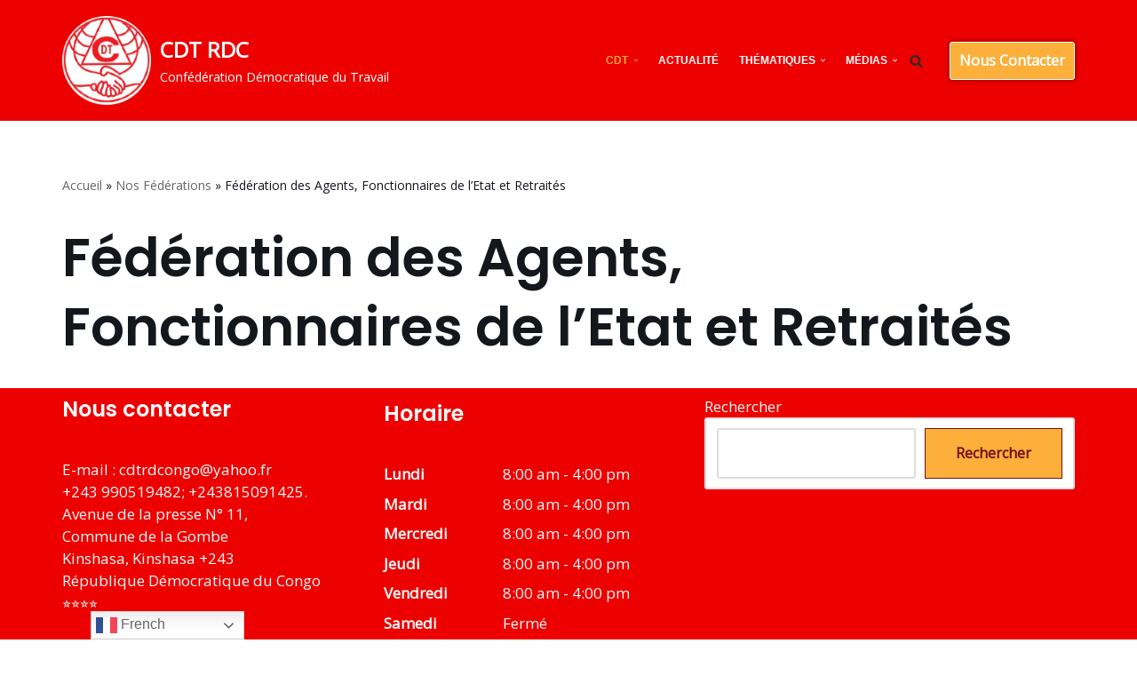

--- FILE ---
content_type: text/html; charset=utf-8
request_url: https://www.google.com/recaptcha/api2/aframe
body_size: 269
content:
<!DOCTYPE HTML><html><head><meta http-equiv="content-type" content="text/html; charset=UTF-8"></head><body><script nonce="gbUXHk_WMfBQHxJ7dmNNTw">/** Anti-fraud and anti-abuse applications only. See google.com/recaptcha */ try{var clients={'sodar':'https://pagead2.googlesyndication.com/pagead/sodar?'};window.addEventListener("message",function(a){try{if(a.source===window.parent){var b=JSON.parse(a.data);var c=clients[b['id']];if(c){var d=document.createElement('img');d.src=c+b['params']+'&rc='+(localStorage.getItem("rc::a")?sessionStorage.getItem("rc::b"):"");window.document.body.appendChild(d);sessionStorage.setItem("rc::e",parseInt(sessionStorage.getItem("rc::e")||0)+1);localStorage.setItem("rc::h",'1770020415747');}}}catch(b){}});window.parent.postMessage("_grecaptcha_ready", "*");}catch(b){}</script></body></html>